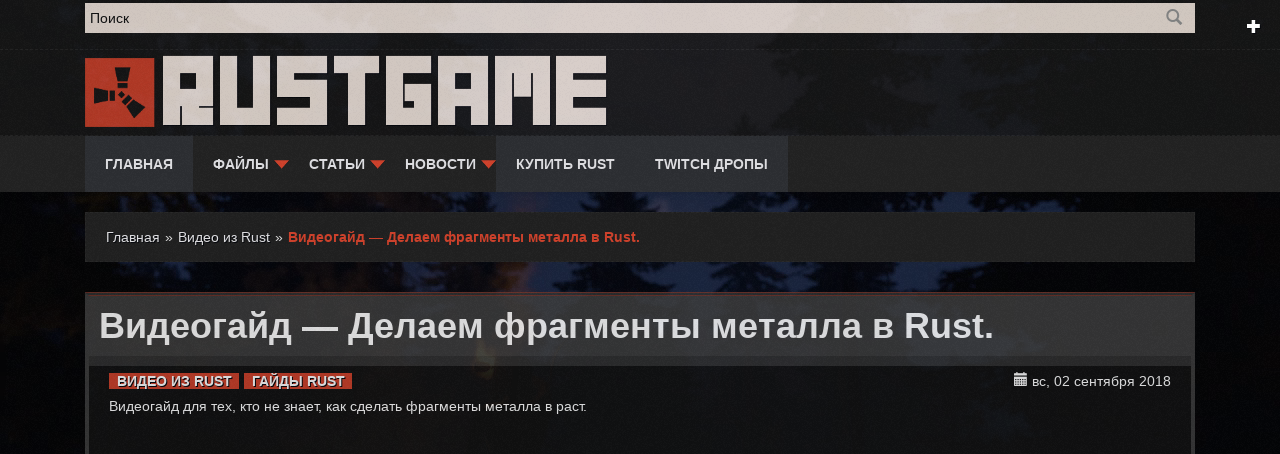

--- FILE ---
content_type: text/html; charset=utf-8
request_url: https://rustgame.ru/videogajd-delaem-fragmenty-metalla-v-rust
body_size: 10776
content:
<!DOCTYPE html>
<html lang="ru" dir="ltr"
  xmlns:content="http://purl.org/rss/1.0/modules/content/"
  xmlns:dc="http://purl.org/dc/terms/"
  xmlns:foaf="http://xmlns.com/foaf/0.1/"
  xmlns:rdfs="http://www.w3.org/2000/01/rdf-schema#"
  xmlns:sioc="http://rdfs.org/sioc/ns#"
  xmlns:sioct="http://rdfs.org/sioc/types#"
  xmlns:skos="http://www.w3.org/2004/02/skos/core#"
  xmlns:xsd="http://www.w3.org/2001/XMLSchema#">
<head profile="http://www.w3.org/1999/xhtml/vocab">
  <title>Видеогайд — Делаем фрагменты металла в Rust. | Rustgame</title>
  <link rel="shortcut icon" href="https://rustgame.ru/favicon.ico" type="image/x-icon" />
  <!--[if IE]><![endif]-->
<link rel="dns-prefetch" href="//fonts.gstatic.com" />
<link rel="preconnect" href="//fonts.gstatic.com" crossorigin="" />
<link rel="dns-prefetch" href="//fonts.googleapis.com" />
<link rel="preconnect" href="//fonts.googleapis.com" />
<link rel="dns-prefetch" href="//code.jquery.com" />
<link rel="preconnect" href="//code.jquery.com" />
<link rel="dns-prefetch" href="//maxcdn.bootstrapcdn.com" />
<link rel="preconnect" href="//maxcdn.bootstrapcdn.com" />
<meta http-equiv="Content-Type" content="text/html; charset=utf-8" />
<meta name="MobileOptimized" content="width" />
<meta name="HandheldFriendly" content="true" />
<meta name="viewport" content="width=device-width, initial-scale=1" />
<meta name="description" content="Видеогайд для тех, кто не знает, как сделать фрагменты металла в раст." />
<link rel="canonical" href="https://rustgame.ru/videogajd-delaem-fragmenty-metalla-v-rust" />
<meta property="og:site_name" content="Rustgame" />
<meta property="og:type" content="article" />
<meta property="og:url" content="https://rustgame.ru/videogajd-delaem-fragmenty-metalla-v-rust" />
<meta property="og:title" content="Видеогайд — Делаем фрагменты металла в Rust." />
<meta property="og:description" content="Видеогайд для тех, кто не знает, как сделать фрагменты металла в раст." />
<meta property="og:updated_time" content="2020-10-10T00:59:53+06:00" />
<meta name="twitter:card" content="summary" />
<meta name="twitter:url" content="https://rustgame.ru/videogajd-delaem-fragmenty-metalla-v-rust" />
<meta name="twitter:title" content="Видеогайд — Делаем фрагменты металла в Rust." />
<meta name="twitter:description" content="Видеогайд для тех, кто не знает, как сделать фрагменты металла в раст." />
<meta property="article:published_time" content="2018-09-02T10:13:19+06:00" />
<meta property="article:modified_time" content="2020-10-10T00:59:53+06:00" />
  <script>
<!--//--><![CDATA[//><!--
for(var fonts=document.cookie.split("advaggf"),i=0;i<fonts.length;i++){var font=fonts[i].split("="),pos=font[0].indexOf("ont_");-1!==pos&&(window.document.documentElement.className+=" "+font[0].substr(4).replace(/[^a-zA-Z0-9\-]/g,""))}if(void 0!==Storage){fonts=JSON.parse(localStorage.getItem("advagg_fonts"));var current_time=(new Date).getTime();for(var key in fonts)fonts[key]>=current_time&&(window.document.documentElement.className+=" "+key.replace(/[^a-zA-Z0-9\-]/g,""))}
//--><!]]>
</script>
<link type="text/css" rel="stylesheet" href="/upload/advagg_css/css__r_0y349uifekT-hZFfbHpdhV3FlCbWZIM08FTMz5ngY__-faojSv4dBcJCZN_PekgabjlIlEnTwZbcP9l-_5LOxg__cWj2tkStsGVbmM48m9akuqkAGYKXKkISakMSLO3nvIE.css" media="all" />
<link type="text/css" rel="stylesheet" href="//maxcdn.bootstrapcdn.com/bootstrap/3.2.0/css/bootstrap.min.css" media="all" />
<link type="text/css" rel="stylesheet" href="/upload/advagg_css/css__arJiBCXWj97WetuQHoTrJwx4B21RYcms5UQRxTVplN8__ERaHiAm9VbzPrPa8zAwuCWVx-0xv9tR36rNYCA5Vui0__cWj2tkStsGVbmM48m9akuqkAGYKXKkISakMSLO3nvIE.css" media="all" />

<!--[if (lt IE 9)]>
<link type="text/css" rel="stylesheet" href="/sites/all/themes/rustgame/css/ie8.css?s6zwlk" media="all" />
<![endif]-->
    <!-- Media Queries support for IE6-8 -->  
  <!--[if lt IE 9]>
    <script src="https://rustgame.ru/sites/all/themes/rustgame/js/respond.min.js"></script>
  <![endif]-->
    
  <!-- HTML5 element support for IE6-8 -->
  <!--[if lt IE 9]>
    <script src="//html5shiv.googlecode.com/svn/trunk/html5.js"></script>
  <![endif]-->
  <script src="//code.jquery.com/jquery-1.12.4.min.js"></script>
<script>
<!--//--><![CDATA[//><!--
window.jQuery || document.write("<script src='/sites/all/modules/jquery_update/replace/jquery/1.12/jquery.min.js'>\x3C/script>")
//--><!]]>
</script>
<script src="/misc/jquery-extend-3.4.0.js?v=1.12.4"></script>
<script src="/misc/jquery-html-prefilter-3.5.0-backport.js?v=1.12.4"></script>
<script src="/misc/jquery.once.js?v=1.2"></script>
<script src="/misc/drupal.js?s6zwlk"></script>
<script src="/sites/all/modules/jquery_update/js/jquery_browser.js?v=0.0.1"></script>
<script src="/sites/all/modules/nice_menus/js/jquery.bgiframe.js?v=2.1"></script>
<script src="/sites/all/modules/nice_menus/js/jquery.hoverIntent.js?v=0.5"></script>
<script src="/sites/all/modules/nice_menus/js/superfish.js?v=1.4.8"></script>
<script src="/sites/all/modules/nice_menus/js/nice_menus.js?v=1.0"></script>
<script src="/misc/form-single-submit.js?v=7.99"></script>
<script src="/misc/form.js?v=7.99"></script>
<script src="/upload/languages/ru_VH2zULLpEjiNWPeEKNLEndbrjrhjmJSk8yHuwDDUxDE.js?s6zwlk"></script>
<script src="/sites/all/libraries/bootstrap/js/bootstrap.min.js?s6zwlk"></script>
<script>
<!--//--><![CDATA[//><!--
/* Font Face Observer v2.3.0 - © Bram Stein. License: BSD-3-Clause */(function(){'use strict';var f,g=[];function l(a){g.push(a);1==g.length&&f()}function m(){for(;g.length;)g[0](),g.shift()}f=function(){setTimeout(m)};function n(a){this.a=p;this.b=void 0;this.f=[];var b=this;try{a(function(a){q(b,a)},function(a){r(b,a)})}catch(c){r(b,c)}}var p=2;function t(a){return new n(function(b,c){c(a)})}function u(a){return new n(function(b){b(a)})}function q(a,b){if(a.a==p){if(b==a)throw new TypeError;var c=!1;try{var d=b&&b.then;if(null!=b&&"object"==typeof b&&"function"==typeof d){d.call(b,function(b){c||q(a,b);c=!0},function(b){c||r(a,b);c=!0});return}}catch(e){c||r(a,e);return}a.a=0;a.b=b;v(a)}}
function r(a,b){if(a.a==p){if(b==a)throw new TypeError;a.a=1;a.b=b;v(a)}}function v(a){l(function(){if(a.a!=p)for(;a.f.length;){var b=a.f.shift(),c=b[0],d=b[1],e=b[2],b=b[3];try{0==a.a?"function"==typeof c?e(c.call(void 0,a.b)):e(a.b):1==a.a&&("function"==typeof d?e(d.call(void 0,a.b)):b(a.b))}catch(h){b(h)}}})}n.prototype.g=function(a){return this.c(void 0,a)};n.prototype.c=function(a,b){var c=this;return new n(function(d,e){c.f.push([a,b,d,e]);v(c)})};
function w(a){return new n(function(b,c){function d(c){return function(d){h[c]=d;e+=1;e==a.length&&b(h)}}var e=0,h=[];0==a.length&&b(h);for(var k=0;k<a.length;k+=1)u(a[k]).c(d(k),c)})}function x(a){return new n(function(b,c){for(var d=0;d<a.length;d+=1)u(a[d]).c(b,c)})};window.Promise||(window.Promise=n,window.Promise.resolve=u,window.Promise.reject=t,window.Promise.race=x,window.Promise.all=w,window.Promise.prototype.then=n.prototype.c,window.Promise.prototype["catch"]=n.prototype.g);}());

(function(){function p(a,c){document.addEventListener?a.addEventListener("scroll",c,!1):a.attachEvent("scroll",c)}function u(a){document.body?a():document.addEventListener?document.addEventListener("DOMContentLoaded",function b(){document.removeEventListener("DOMContentLoaded",b);a()}):document.attachEvent("onreadystatechange",function g(){if("interactive"==document.readyState||"complete"==document.readyState)document.detachEvent("onreadystatechange",g),a()})};function w(a){this.g=document.createElement("div");this.g.setAttribute("aria-hidden","true");this.g.appendChild(document.createTextNode(a));this.h=document.createElement("span");this.i=document.createElement("span");this.m=document.createElement("span");this.j=document.createElement("span");this.l=-1;this.h.style.cssText="max-width:none;display:inline-block;position:absolute;height:100%;width:100%;overflow:scroll;font-size:16px;";this.i.style.cssText="max-width:none;display:inline-block;position:absolute;height:100%;width:100%;overflow:scroll;font-size:16px;";
this.j.style.cssText="max-width:none;display:inline-block;position:absolute;height:100%;width:100%;overflow:scroll;font-size:16px;";this.m.style.cssText="display:inline-block;width:200%;height:200%;font-size:16px;max-width:none;";this.h.appendChild(this.m);this.i.appendChild(this.j);this.g.appendChild(this.h);this.g.appendChild(this.i)}
function x(a,c){a.g.style.cssText="max-width:none;min-width:20px;min-height:20px;display:inline-block;overflow:hidden;position:absolute;width:auto;margin:0;padding:0;top:-999px;white-space:nowrap;font-synthesis:none;font:"+c+";"}function B(a){var c=a.g.offsetWidth,b=c+100;a.j.style.width=b+"px";a.i.scrollLeft=b;a.h.scrollLeft=a.h.scrollWidth+100;return a.l!==c?(a.l=c,!0):!1}function C(a,c){function b(){var e=g;B(e)&&null!==e.g.parentNode&&c(e.l)}var g=a;p(a.h,b);p(a.i,b);B(a)};function D(a,c,b){c=c||{};b=b||window;this.family=a;this.style=c.style||"normal";this.weight=c.weight||"normal";this.stretch=c.stretch||"normal";this.context=b}var E=null,F=null,G=null,H=null;function I(a){null===F&&(M(a)&&/Apple/.test(window.navigator.vendor)?(a=/AppleWebKit\/([0-9]+)(?:\.([0-9]+))(?:\.([0-9]+))/.exec(window.navigator.userAgent),F=!!a&&603>parseInt(a[1],10)):F=!1);return F}function M(a){null===H&&(H=!!a.document.fonts);return H}
function N(a,c){var b=a.style,g=a.weight;if(null===G){var e=document.createElement("div");try{e.style.font="condensed 100px sans-serif"}catch(q){}G=""!==e.style.font}return[b,g,G?a.stretch:"","100px",c].join(" ")}
D.prototype.load=function(a,c){var b=this,g=a||"BESbswy",e=0,q=c||3E3,J=(new Date).getTime();return new Promise(function(K,L){if(M(b.context)&&!I(b.context)){var O=new Promise(function(r,t){function h(){(new Date).getTime()-J>=q?t(Error(""+q+"ms timeout exceeded")):b.context.document.fonts.load(N(b,'"'+b.family+'"'),g).then(function(n){1<=n.length?r():setTimeout(h,25)},t)}h()}),P=new Promise(function(r,t){e=setTimeout(function(){t(Error(""+q+"ms timeout exceeded"))},q)});Promise.race([P,O]).then(function(){clearTimeout(e);
K(b)},L)}else u(function(){function r(){var d;if(d=-1!=k&&-1!=l||-1!=k&&-1!=m||-1!=l&&-1!=m)(d=k!=l&&k!=m&&l!=m)||(null===E&&(d=/AppleWebKit\/([0-9]+)(?:\.([0-9]+))/.exec(window.navigator.userAgent),E=!!d&&(536>parseInt(d[1],10)||536===parseInt(d[1],10)&&11>=parseInt(d[2],10))),d=E&&(k==y&&l==y&&m==y||k==z&&l==z&&m==z||k==A&&l==A&&m==A)),d=!d;d&&(null!==f.parentNode&&f.parentNode.removeChild(f),clearTimeout(e),K(b))}function t(){if((new Date).getTime()-J>=q)null!==f.parentNode&&f.parentNode.removeChild(f),
L(Error(""+q+"ms timeout exceeded"));else{var d=b.context.document.hidden;if(!0===d||void 0===d)k=h.g.offsetWidth,l=n.g.offsetWidth,m=v.g.offsetWidth,r();e=setTimeout(t,50)}}var h=new w(g),n=new w(g),v=new w(g),k=-1,l=-1,m=-1,y=-1,z=-1,A=-1,f=document.createElement("div");f.dir="ltr";x(h,N(b,"sans-serif"));x(n,N(b,"serif"));x(v,N(b,"monospace"));f.appendChild(h.g);f.appendChild(n.g);f.appendChild(v.g);b.context.document.body.appendChild(f);y=h.g.offsetWidth;z=n.g.offsetWidth;A=v.g.offsetWidth;t();
C(h,function(d){k=d;r()});x(h,N(b,'"'+b.family+'",sans-serif'));C(n,function(d){l=d;r()});x(n,N(b,'"'+b.family+'",serif'));C(v,function(d){m=d;r()});x(v,N(b,'"'+b.family+'",monospace'))})})};"object"===typeof module?module.exports=D:(window.FontFaceObserver=D,window.FontFaceObserver.prototype.load=D.prototype.load);}());

//--><!]]>
</script>
<script defer="defer" async="async" src="/sites/all/modules/advagg/advagg_font/advagg_font.js?s6zwlk"></script>
<script src="/misc/textarea.js?v=7.99"></script>
<script src="/modules/filter/filter.js?s6zwlk"></script>
<script src="//maxcdn.bootstrapcdn.com/bootstrap/3.2.0/js/bootstrap.min.js"></script>
<script>
<!--//--><![CDATA[//><!--
jQuery(document).ready(function($){$(window).scroll(function(){if($(this).scrollTop()!=0){$("#toTop").fadeIn()}else $("#toTop").fadeOut()});$("#toTop").click(function(){$("body,html").animate({scrollTop:0},800)})});
//--><!]]>
</script>
<script src="/sites/all/themes/rustgame/fancybox/jquery.fancybox.min.js?s6zwlk"></script>
<script>
<!--//--><![CDATA[//><!--
jQuery.extend(Drupal.settings, {"basePath":"\/","pathPrefix":"","setHasJsCookie":0,"ajaxPageState":{"theme":"rustgame","theme_token":"YVobd_udzvtJbHtqjQpY_S8yuWkt7U0uR7n79MgGnSM","css":{"modules\/system\/system.base.css":1,"modules\/system\/system.menus.css":1,"modules\/system\/system.messages.css":1,"modules\/system\/system.theme.css":1,"modules\/aggregator\/aggregator.css":1,"modules\/comment\/comment.css":1,"modules\/field\/theme\/field.css":1,"modules\/node\/node.css":1,"modules\/search\/search.css":1,"modules\/user\/user.css":1,"sites\/all\/modules\/views\/css\/views.css":1,"sites\/all\/libraries\/bootstrap\/css\/bootstrap.min.css":1,"sites\/all\/libraries\/bootstrap\/css\/bootstrap-theme.min.css":1,"sites\/all\/modules\/ctools\/css\/ctools.css":1,"sites\/all\/modules\/nice_menus\/css\/nice_menus.css":1,"sites\/all\/modules\/nice_menus\/css\/nice_menus_default.css":1,"sites\/all\/modules\/path_breadcrumbs\/css\/path_breadcrumbs.css":1,"modules\/filter\/filter.css":1,"\/\/maxcdn.bootstrapcdn.com\/bootstrap\/3.2.0\/css\/bootstrap.min.css":1,"sites\/all\/themes\/rustgame\/css\/style.css":1,"sites\/all\/themes\/rustgame\/css\/local.css":1,"sites\/all\/themes\/rustgame\/fancybox\/jquery.fancybox.min.css":1,"sites\/all\/themes\/rustgame\/css\/ie8.css":1},"js":{"\/\/code.jquery.com\/jquery-1.12.4.min.js":1,"misc\/jquery-extend-3.4.0.js":1,"misc\/jquery-html-prefilter-3.5.0-backport.js":1,"misc\/jquery.once.js":1,"misc\/drupal.js":1,"sites\/all\/modules\/jquery_update\/js\/jquery_browser.js":1,"sites\/all\/modules\/nice_menus\/js\/jquery.bgiframe.js":1,"sites\/all\/modules\/nice_menus\/js\/jquery.hoverIntent.js":1,"sites\/all\/modules\/nice_menus\/js\/superfish.js":1,"sites\/all\/modules\/nice_menus\/js\/nice_menus.js":1,"misc\/form-single-submit.js":1,"misc\/form.js":1,"public:\/\/languages\/ru_VH2zULLpEjiNWPeEKNLEndbrjrhjmJSk8yHuwDDUxDE.js":1,"sites\/all\/libraries\/bootstrap\/js\/bootstrap.min.js":1,"sites\/all\/modules\/advagg\/advagg_font\/advagg_font.js":1,"misc\/textarea.js":1,"modules\/filter\/filter.js":1,"\/\/maxcdn.bootstrapcdn.com\/bootstrap\/3.2.0\/js\/bootstrap.min.js":1,"sites\/all\/themes\/rustgame\/fancybox\/jquery.fancybox.min.js":1}},"nice_menus_options":{"delay":"0","speed":"fast"},"advagg_font":{"open-sans":"Open Sans"},"advagg_font_storage":1,"advagg_font_cookie":1,"advagg_font_no_fout":0,"urlIsAjaxTrusted":{"\/videogajd-delaem-fragmenty-metalla-v-rust?destination=node\/210":true,"\/videogajd-delaem-fragmenty-metalla-v-rust":true,"\/comment\/reply\/210":true}});
//--><!]]>
</script>
</head>
<body class="html not-front not-logged-in no-sidebars page-node page-node- page-node-210 node-type-page i18n-ru" >
<script type="text/javascript" >
   (function(m,e,t,r,i,k,a){m[i]=m[i]||function(){(m[i].a=m[i].a||[]).push(arguments)};
   m[i].l=1*new Date();k=e.createElement(t),a=e.getElementsByTagName(t)[0],k.async=1,k.src=r,a.parentNode.insertBefore(k,a)})
   (window, document, "script", "https://mc.yandex.ru/metrika/tag.js", "ym");

   ym(67892371, "init", {
        clickmap:true,
        trackLinks:true,
        accurateTrackBounce:true
   });
</script>
  <div id="wrapper">
        <!-- #pre-header -->
<div id="pre-header" class="clearfix">
    <div class="container">
        <!-- #pre-header-inside -->
        <div id="pre-header-inside" class="clearfix">
            <div class="row">
                <div class="col-md-4">
                                    </div>
                
                <div class="col-md-4">
                                        <div class="pre-header-area">
                      <div class="region region-pre-header-second">
    <div id="block-user-login" class="block block-user clearfix">

    <h2>Вход на сайт</h2>
  
  <div class="content">
    <form action="/videogajd-delaem-fragmenty-metalla-v-rust?destination=node/210" method="post" id="user-login-form" accept-charset="UTF-8"><div><div class="form-item form-type-textfield form-item-name">
  <label for="edit-name--2">Имя пользователя <span class="form-required" title="Это поле обязательно для заполнения.">*</span></label>
 <input type="text" id="edit-name--2" name="name" value="" size="15" maxlength="60" class="form-text required" />
</div>
<div class="form-item form-type-password form-item-pass">
  <label for="edit-pass">Пароль <span class="form-required" title="Это поле обязательно для заполнения.">*</span></label>
 <input type="password" id="edit-pass" name="pass" size="15" maxlength="128" class="form-text required" />
</div>
<div class="item-list"><ul><li class="first"><a href="/user/register" title="Создать новую учётную запись пользователя.">Регистрация</a></li>
<li class="last"><a href="/user/password" title="Запросить новый пароль по e-mail.">Забыли пароль?</a></li>
</ul></div><input type="hidden" name="form_build_id" value="form-6Kq6VzDYLh-s86Icf7cHx74aFsfEayoq59PGSV0M0-I" />
<input type="hidden" name="form_id" value="user_login_block" />
<div class="form-actions form-wrapper" id="edit-actions--2"><input type="submit" id="edit-submit--2" name="op" value="Войти" class="form-submit" /></div></div></form>  </div>
</div>
  </div>
                    </div>
                                    </div>

                <div class="col-md-4">
                                    </div>
            </div>
        </div>
        <!-- EOF: #pre-header-inside -->
    </div>
    <div class="toggle-control"><a href="javascript:showPreHeader()"><span class="glyphicon glyphicon-plus"></span></a></div>
</div>
<!-- EOF: #pre-header -->    

<!-- #header-top -->
<div id="header-top" class="clearfix">
    <div class="container">
        <!-- #header-top-inside -->
        <div id="header-top-inside" class="clearfix">
            <div class="row">
            
                        <div class="col-md-12">
                <!-- #header-top-left -->
                <div id="header-top-left" class="clearfix">
                      <div class="region region-header-top-left">
    <div id="block-search-form" class="block block-search clearfix">

    
  <div class="content">
    <form action="/videogajd-delaem-fragmenty-metalla-v-rust" method="post" id="search-block-form" accept-charset="UTF-8"><div><div class="container-inline">
      <h2 class="element-invisible">Форма поиска</h2>
    <div class="form-item form-type-textfield form-item-search-block-form">
 <input onblur="if (this.value == &#039;&#039;) {this.value = &#039;Поиск&#039;;}" onfocus="if (this.value == &#039;Поиск&#039;) {this.value = &#039;&#039;;}" type="text" id="edit-search-block-form--2" name="search_block_form" value="Поиск" size="15" maxlength="128" class="form-text" />
</div>
<div class="form-actions form-wrapper" id="edit-actions--3"><input value="" type="submit" id="edit-submit--3" name="op" class="form-submit" /></div><input type="hidden" name="form_build_id" value="form-PocHij7CgtfDKFYRcQgTnEpZzW2dfz-imS_oznHgTOs" />
<input type="hidden" name="form_id" value="search_block_form" />
</div>
</div></form>  </div>
</div>
  </div>
                </div>
                <!-- EOF:#header-top-left -->
            </div>
                        
                        
            </div>
        </div>
        <!-- EOF: #header-top-inside -->
    </div>
</div>
<!-- EOF: #header-top -->    

<!-- header -->
<header id="header" role="banner" class="clearfix">
    <div class="container">
        <!-- #header-inside -->
        <div id="header-inside" class="clearfix">
            <div class="row">
                <div class="col-md-12">
                                <div id="logo">
                    <a href="/" title="Главная" rel="home"> <img src="https://rustgame.ru/upload/logo.png" alt="Главная" /> </a>
                </div>
                                                <div id="site-name">
                    <a href="/" title="Главная">Rustgame</a>
                </div>
                               
                             
                                </div>
            </div>
        </div>
        <!-- EOF: #header-inside -->
    </div>
</header>
<!-- EOF: #header --> 

<!-- #main-navigation --> 
<div id="main-navigation" class="clearfix">
    <div class="container">

        <!-- #main-navigation-inside -->
        <div id="main-navigation-inside" class="clearfix">
            <div class="row">
                <div class="col-md-12">
                    <nav role="navigation">
                                                  <div class="region region-navigation">
    <div id="block-nice-menus-1" class="block block-nice-menus clearfix">

    
  <div class="content">
    <ul class="nice-menu nice-menu-down nice-menu-main-menu" id="nice-menu-1"><li class="menu-238 menu-path-front first odd "><a href="/">Главная</a></li>
<li class="menu-1018 menuparent  menu-path-taxonomy-term-20  even "><a href="/files" title="Файлы">Файлы</a><ul><li class="menu-1019 menu-path-taxonomy-term-31 first odd "><a href="/files/config" title="Конфиги">Конфиги</a></li>
<li class="menu-1020 menu-path-taxonomy-term-32  even "><a href="/files/programms" title="Программы">Программы</a></li>
<li class="menu-1021 menu-path-taxonomy-term-34  odd "><a href="/files/cheats" title="Читы Rust">Читы Rust</a></li>
<li class="menu-1022 menu-path-taxonomy-term-35  even last"><a href="/files/macros" title="Макросы">Макросы</a></li>
</ul></li>
<li class="menu-1023 menuparent  menu-path-taxonomy-term-19  odd "><a href="/article" title="Статьи">Статьи</a><ul><li class="menu-1024 menuparent  menu-path-taxonomy-term-23 first odd "><a href="/gaydy-rust" title="Гайды Rust">Гайды Rust</a><ul><li class="menu-1025 menu-path-taxonomy-term-25 first odd "><a href="/stroitelstvo" title="Строительство">Строительство</a></li>
<li class="menu-1026 menu-path-taxonomy-term-21  even "><a href="/craft-i-predmety" title="Craft и предметы">Craft и предметы</a></li>
<li class="menu-1027 menuparent  menu-path-taxonomy-term-42  odd last"><a href="/servera-rust" title="Сервера Rust">Сервера Rust</a><ul><li class="menu-1028 menu-path-taxonomy-term-41 first odd "><a href="/administrirovanie-serverov" title="Администрирование серверов">Администрирование серверов</a></li>
<li class="menu-1029 menu-path-taxonomy-term-40  even "><a href="/mody-rust" title="Моды Rust">Моды Rust</a></li>
<li class="menu-1030 menuparent  menu-path-taxonomy-term-27  odd last"><a href="/article/server/plugins" title="Плагины">Плагины</a><ul><li class="menu-1031 menu-path-taxonomy-term-26 first odd "><a href="/article/server/plugins/oxid" title="Oxid">Oxid</a></li>
<li class="menu-1032 menu-path-taxonomy-term-46  even last"><a href="/article/server/plugins/magma" title="Magma">Magma</a></li>
</ul></li>
</ul></li>
</ul></li>
<li class="menu-1033 menuparent  menu-path-taxonomy-term-24  even "><a href="/spravochnik-rust" title="Справочник Rust">Справочник Rust</a><ul><li class="menu-1054 menu-path-taxonomy-term-58 first odd "><a href="/medicine" title="Медицина">Медицина</a></li>
<li class="menu-1052 menu-path-taxonomy-term-56  even "><a href="/armor-and-clothing" title="Броня и одежда">Броня и одежда</a></li>
<li class="menu-1050 menu-path-taxonomy-term-55  odd "><a href="/tools" title="Инструменты">Инструменты</a></li>
<li class="menu-1034 menu-path-taxonomy-term-44  even "><a href="/vzryvnoe-vooruzhenie" title="Взрывное вооружение">Взрывное вооружение</a></li>
<li class="menu-1035 menu-path-taxonomy-term-43  odd "><a href="/boepripasy" title="Боеприпасы">Боеприпасы</a></li>
<li class="menu-1053 menu-path-taxonomy-term-57  even "><a href="/items" title="Предметы">Предметы</a></li>
<li class="menu-1049 menu-path-taxonomy-term-54  odd "><a href="/monumenty" title="Монументы">Монументы</a></li>
<li class="menu-1055 menu-path-taxonomy-term-59  even last"><a href="/other" title="Прочее">Прочее</a></li>
</ul></li>
<li class="menu-1036 menu-path-taxonomy-term-22  odd "><a href="/featured" title="Featured">Featured</a></li>
<li class="menu-1037 menu-path-taxonomy-term-38  even "><a href="/drugie-igry" title="Другие игры">Другие игры</a></li>
<li class="menu-1038 menu-path-taxonomy-term-36  odd last"><a href="/video-iz-rust" title="Видео из Rust">Видео из Rust</a></li>
</ul></li>
<li class="menu-1039 menuparent  menu-path-taxonomy-term-18  even "><a href="/news" title="Новости">Новости</a><ul><li class="menu-1040 menu-path-taxonomy-term-47 first odd "><a href="/news/community-update" title="Community Update">Обновления (Community Update)</a></li>
<li class="menu-1041 menu-path-taxonomy-term-45  even "><a href="/news/devblog" title="DevBlog">Дневник разработчиков (DevBlog)</a></li>
<li class="menu-1042 menu-path-taxonomy-term-39  odd last"><a href="/news/novosti-portala" title="Новости портала">Новости портала</a></li>
</ul></li>
<li class="menu-1424 menu-path-sstoresteampoweredcom-agecheck-app-252490-  odd "><a href="https://store.steampowered.com/agecheck/app/252490/" title="">Купить RUST</a></li>
<li class="menu-1425 menu-path-stwitchfacepunchcom-drops  even last"><a href="https://twitch.facepunch.com/#drops" title="">Twitch Дропы</a></li>
</ul>
  </div>
</div>
  </div>
                                            </nav>
                </div>
            </div>
        </div>
        <!-- EOF: #main-navigation-inside -->
    </div>
</div>
<!-- EOF: #main-navigation -->

<!-- #video -->
<div id="v_background_div" class="v_background_overlay">
    <video loading="lazy" preload="auto" id="v_background" width="100%" height="auto" muted="" autoplay="" loop="loop"><source src="sites/all/themes/rustgame/images/background-video/rust_bgvideo_website_003_noaudio.mp4"></video>
</div>
<!-- EOF: #video -->
<!-- #page -->
<div id="page" class="clearfix">
        
    <!-- #main-content -->
    <div id="main-content">
        <div class="container">       
                        <!-- EOF: #messages-console -->            
            <div class="row">
                                <section class="col-md-12">                            
                    <!-- #main -->
                    <div id="main" class="clearfix">                   
                         
                        <!-- #breadcrumb -->
                        <div id="breadcrumb" class="clearfix">
                            <!-- #breadcrumb-inside -->
                            <div id="breadcrumb-inside" class="clearfix">
                            <h2 class="element-invisible">Вы здесь</h2><div class="breadcrumb"><div class="inline odd first" itemscope itemtype="http://data-vocabulary.org/Breadcrumb"><a href="https://rustgame.ru/" itemprop="url"><span itemprop="title">Главная</span></a></div> <span class="delimiter">»</span> <div class="inline even" itemscope itemtype="http://data-vocabulary.org/Breadcrumb"><a href="https://rustgame.ru/video-iz-rust" itemprop="url"><span itemprop="title">Видео из Rust</span></a></div> <span class="delimiter">»</span> <div class="inline odd last" itemscope itemtype="http://data-vocabulary.org/Breadcrumb"><span itemprop="title">Видеогайд — Делаем фрагменты металла в Rust.</span></div></div>                            </div>
                            <!-- EOF: #breadcrumb-inside -->
                        </div>
                        <!-- EOF: #breadcrumb -->
                                                <!-- EOF:#content-wrapper -->
                        <div id="content-wrapper">
                                                        <!-- #action links -->
                                                        <!-- EOF: #action links -->
                                                                <!-- #tabs -->
                                <div class="tabs">
                                                                </div>
                                <!-- EOF: #tabs -->
                                                              <div class="region region-content">
    <div id="block-system-main" class="block block-system clearfix">

    
  <div class="content">
    <article id="node-210" class="node node-page clearfix" about="/videogajd-delaem-fragmenty-metalla-v-rust" typeof="foaf:Document">
    <header>
                <h1 title="Видеогайд — Делаем фрагменты металла в Rust.">Видеогайд — Делаем фрагменты металла в Rust.</h1>
        <span property="dc:title" content="Видеогайд — Делаем фрагменты металла в Rust." class="rdf-meta element-hidden"></span><span property="sioc:num_replies" content="0" datatype="xsd:integer" class="rdf-meta element-hidden"></span>      </header>
    <div class="col-md-12 article-info">
    <div class="col-md-9 field_taxonomy_list">
      <div class="field field-name-field-taxonomy field-type-taxonomy-term-reference field-label-hidden"><div class="field-items"><div class="field-item even"><a href="/video-iz-rust" typeof="skos:Concept" property="rdfs:label skos:prefLabel" datatype="">Видео из Rust</a></div><div class="field-item odd"><a href="/gaydy-rust" typeof="skos:Concept" property="rdfs:label skos:prefLabel" datatype="">Гайды Rust</a></div></div></div>    </div>
          <div class="col-md-3 submitted">
        <span class="glyphicon glyphicon-calendar"></span> 
        вс, 02 сентября 2018      </div>
      </div>

  <div class="content">
    <div class="field field-name-body field-type-text-with-summary field-label-hidden"><div class="field-items"><div class="field-item even" property="content:encoded"><p>Видеогайд для тех, кто не знает, как сделать фрагменты металла в раст.</p>
<p><iframe width="1000" height="563" src="https://www.youtube.com/embed/j_FDDT-21qY?feature=oembed" frameborder="0" allow="autoplay; encrypted-media" allowfullscreen=""></iframe></p></div></div></div>  </div>
        <footer class="col-md-12">
    <a name="related_nodes"></a>
    <div class="field field-name-field-source field-type-link-field field-label-above"><div class="field-label">Ссылка на источник:&nbsp;</div><div class="field-items"><div class="field-item even"><a href="https://rust-1.ru/videogajd-delaem-fragmenty-metalla-v-rust/" rel="nofollow noreferrer noopener" title="ссылка на источник">rust-1.ru</a></div></div></div><div id="block-views-related-nodes-block" class="block block-views clearfix">

    
  <div class="content">
    <div class="view view-related-nodes view-id-related_nodes view-display-id-block view-dom-id-4acd9007500e919c562d7588ed07c59a">
        
  
  
      <div class="view-content">
      <fieldset>
<h2>Похожие материалы</h2>
<div class="item-list">    <ul>          <li class="views-row views-row-1 views-row-odd views-row-first">  
  <div class="views-field views-field-title">        <span class="field-content"><a href="/videogajd-delaem-c4-v-rust">Видеогайд. Делаем C4 в Rust</a></span>  </div></li>
          <li class="views-row views-row-2 views-row-even">  
  <div class="views-field views-field-title">        <span class="field-content"><a href="/kak-sdelat-kartu-delaem-kartu-v-rust-videogajd">Как сделать карту. Делаем карту в Rust. Видеогайд</a></span>  </div></li>
          <li class="views-row views-row-3 views-row-odd">  
  <div class="views-field views-field-title">        <span class="field-content"><a href="/videogajd-vklyuchaem-russkij-yazyk-v-rust">Видеогайд — Включаем русский язык в Rust</a></span>  </div></li>
          <li class="views-row views-row-4 views-row-even">  
  <div class="views-field views-field-title">        <span class="field-content"><a href="/videogajd-kak-stroit-steny-v-rust">Видеогайд — Как строить стены в Rust</a></span>  </div></li>
          <li class="views-row views-row-5 views-row-odd">  
  <div class="views-field views-field-title">        <span class="field-content"><a href="/videogajd-kak-sdelat-kamennuyu-stenu-v-rust">Видеогайд — Как сделать каменную стену в Rust</a></span>  </div></li>
          <li class="views-row views-row-6 views-row-even">  
  <div class="views-field views-field-title">        <span class="field-content"><a href="/videogajd-kak-sdelat-vajp-v-rust">Видеогайд — Как сделать вайп в Rust</a></span>  </div></li>
          <li class="views-row views-row-7 views-row-odd">  
  <div class="views-field views-field-title">        <span class="field-content"><a href="/videogajd-poluchaem-adminku-na-servere-v-rust">Видеогайд — Получаем админку на сервере в Rust</a></span>  </div></li>
          <li class="views-row views-row-8 views-row-even">  
  <div class="views-field views-field-title">        <span class="field-content"><a href="/videogajd-kak-sdelat-grafiku-na-minimum">Видеогайд — Как сделать графику на минимум</a></span>  </div></li>
          <li class="views-row views-row-9 views-row-odd">  
  <div class="views-field views-field-title">        <span class="field-content"><a href="/videogajd-kak-sdelat-metall-vysokogo-kachestva">Видеогайд — Как сделать металл высокого качества</a></span>  </div></li>
          <li class="views-row views-row-10 views-row-even views-row-last">  
  <div class="views-field views-field-title">        <span class="field-content"><a href="/luchshie-doma-v-rust">Лучшие дома в Rust</a></span>  </div></li>
      </ul></div></fieldset>
    </div>
  
  
  
  
  
  
</div>  </div>
</div>
    </footer>
     
  <section id="comments" class="comment-wrapper">
          <h2 class="title comment-form">Добавить комментарий</h2>
    <form class="comment-form" action="/comment/reply/210" method="post" id="comment-form" accept-charset="UTF-8"><div><div class="form-item form-type-textfield form-item-name">
  <label for="edit-name">Ваше имя </label>
 <input type="text" id="edit-name" name="name" value="" size="30" maxlength="60" class="form-text" />
</div>
<div class="form-item form-type-textfield form-item-subject">
  <label for="edit-subject">Тема </label>
 <input type="text" id="edit-subject" name="subject" value="" size="60" maxlength="64" class="form-text" />
</div>
<div class="field-type-text-long field-name-comment-body field-widget-text-textarea form-wrapper" id="edit-comment-body"><div id="comment-body-add-more-wrapper"><div class="text-format-wrapper"><div class="form-item form-type-textarea form-item-comment-body-und-0-value">
  <label for="edit-comment-body-und-0-value">Сообщение <span class="form-required" title="Это поле обязательно для заполнения.">*</span></label>
 <div class="form-textarea-wrapper resizable"><textarea class="text-full form-textarea required" id="edit-comment-body-und-0-value" name="comment_body[und][0][value]" cols="60" rows="5"></textarea></div>
</div>
<fieldset class="filter-wrapper form-wrapper" id="edit-comment-body-und-0-format"><div class="fieldset-wrapper"><div class="filter-help form-wrapper" id="edit-comment-body-und-0-format-help"><p><a href="/filter/tips" target="_blank">Более подробная информация о текстовых форматах</a></p></div><div class="form-item form-type-select form-item-comment-body-und-0-format">
  <label for="edit-comment-body-und-0-format--2">Текстовый формат </label>
 <select class="filter-list form-select" id="edit-comment-body-und-0-format--2" name="comment_body[und][0][format]"><option value="filtered_html" selected="selected">Filtered HTML</option><option value="plain_text">Plain text</option></select>
</div>
<div class="filter-guidelines form-wrapper" id="edit-comment-body-und-0-format-guidelines"><div class="filter-guidelines-item filter-guidelines-filtered_html"><h3>Filtered HTML</h3><ul class="tips"><li>Допустимые HTML-теги: &lt;em&gt; &lt;strong&gt; &lt;blockquote&gt; &lt;code&gt; &lt;ul&gt; &lt;ol&gt; &lt;li&gt; &lt;dl&gt; &lt;dt&gt; &lt;dd&gt; &lt;span&gt;</li><li>Строки и абзацы переносятся автоматически.</li></ul></div><div class="filter-guidelines-item filter-guidelines-plain_text"><h3>Plain text</h3><ul class="tips"><li>HTML-теги не обрабатываются и показываются как обычный текст</li><li>Адреса страниц и электронной почты автоматически преобразуются в ссылки.</li><li>Строки и абзацы переносятся автоматически.</li></ul></div></div></div></fieldset>
</div>
</div></div><input type="hidden" name="form_build_id" value="form-vhb_hM_6Bk3fIJBAA5XKCzdQosJVjkuVWFyumllYSJQ" />
<input type="hidden" name="form_id" value="comment_node_page_form" />
<div class="form-actions form-wrapper" id="edit-actions"><input type="submit" id="edit-submit" name="op" value="Сохранить" class="form-submit" /><input type="submit" id="edit-preview" name="op" value="Предпросмотр" class="form-submit" /></div></div></form>  </section></article>  </div>
</div>
  </div>
                        </div>
                        <!-- EOF:#content-wrapper -->

                    </div>
                    <!-- EOF:#main -->
                    	                </section>

                        
            </div>

        </div>
    </div>
    <!-- EOF:#main-content -->

    
</div>
<!-- EOF:#page -->

<!-- #footer -->
<footer id="footer" class="clearfix">
    <div class="container">
    
        <!-- #footer-inside -->
        <div id="footer-inside" class="clearfix">
            <div class="row">
                <div class="col-md-3">
                                    </div>
                
                <div class="col-md-3">
                                    </div>

                <div class="col-md-3">
                                    </div>

                <div class="col-md-3">
                                        <div class="footer-area">
                      <div class="region region-footer-fourth">
    <div id="block-user-online" class="block block-user clearfix">

    <h2>Сейчас на сайте</h2>
  
  <div class="content">
    <p>Пользователей онлайн: 0.</p>  </div>
</div>
  </div>
                    </div>
                                    </div>
            </div>
        </div>
        <!-- EOF: #footer-inside -->
    
    </div>
    <div id="subfooter" class="clearfix">
    <div class="container">
        <!-- #subfooter-inside -->
        <div id="subfooter-inside" class="clearfix">
            <div class="row">
                <div class="col-md-12">
                    <!-- #subfooter-left -->
                    <div class="subfooter-area">
                                                            </div>
                    <!-- EOF: #subfooter-left -->
                </div>
            </div>
        </div>
        <!-- EOF: #subfooter-inside -->
    </div>
</div>
<!-- EOF:#subfooter -->
</footer> 
<!-- EOF #footer -->
<div id="toTop"><span class="glyphicon glyphicon-chevron-up"></span></div>
    <script>
<!--//--><![CDATA[//><!--

	function hidePreHeader(){
	jQuery(".toggle-control").html("<a href=\"javascript:showPreHeader()\"><span class=\"glyphicon glyphicon-plus\"></span></a>");
	jQuery("#pre-header-inside").slideUp("fast");
	}

	function showPreHeader() {
	jQuery(".toggle-control").html("<a href=\"javascript:hidePreHeader()\"><span class=\"glyphicon glyphicon-minus\"></span></a>");
	jQuery("#pre-header-inside").slideDown("fast");
	}
	
//--><!]]>
</script>
  </div>
  <noscript><div><img src="https://mc.yandex.ru/watch/67892371" style="position:absolute; left:-9999px;" alt="" /></div></noscript>
</body>
</html>

--- FILE ---
content_type: text/css
request_url: https://rustgame.ru/upload/advagg_css/css__arJiBCXWj97WetuQHoTrJwx4B21RYcms5UQRxTVplN8__ERaHiAm9VbzPrPa8zAwuCWVx-0xv9tR36rNYCA5Vui0__cWj2tkStsGVbmM48m9akuqkAGYKXKkISakMSLO3nvIE.css
body_size: 8974
content:
@import url(https://fonts.googleapis.com/css?family=Open+Sans:300italic,400italic,600italic,700italic,400,600,700,300&subset=latin,greek&display:swap);@font-face{font-family:'Rust';src:url(/sites/all/themes/rustgame/fonts/Rust.ttf);font-display:swap}@media (max-width:991px){.form-text,.form-textarea,.block-superfish select,.block-search .form-submit{background-image:none}}#header-top,header#header,body,footer#footer{background-color:#181818 !important}#main-navigation,#bottom-content,.region-sidebar-second,.region-sidebar-first{background-color:#222 !important}#wrapper:before{background-image:url(/sites/all/themes/rustgame/images/local/zerno.png);content:" ";position:absolute;left:0;right:0;top:0;bottom:0;z-index:500;pointer-events:none;opacity:.6}ul.inline li{padding:0}.texts-list ol li{position:relative}.texts-list ol li:after{content:'';border-top:1px dotted #666}.texts-list{background:#4e4e4e4e}#block-user-login,#block-poll-recent{background:#202020;color:#948c87}.region-sidebar-second,.region-sidebar-first{border:1px dashed #272727;padding:25px 10px;-webkit-border-radius:0px;-moz-border-radius:0px;border-radius:0}html{background-color:#131414;text-rendering:optimizeLegibility;-webkit-font-smoothing:antialiased}.node header{background-color:rgba(74,74,74,.5);-webkit-transition:all .5s ease;-o-transition:all .5s ease;transition:all .5s ease}.node header:hover{background-color:rgb(195 236 113/7%)}.node header h2,.node header h1{padding:1rem;color:#fff;font-weight:900;line-height:1.125;word-break:break-word;margin:0 0 10px}h1.term{margin:0 0 10px 10px;color:#fff}.node header .submitted{color:#f6eae1;font-weight:400;line-height:1.25;margin-top:-1.25rem;word-break:break-word;padding-left:1rem}.node header a{text-decoration:none !important}.content article,.content-wrapper{border:4px solid rgba(74,74,74,.5) !important;border-bottom:4px double rgba(174,55,37,.5) !important;border-top:4px double rgba(174,55,37,.5) !important;margin-bottom:1rem !important;padding-bottom:.5rem !important;border-radius:0 !important;background-color:rgba(74,74,74,.5) !important;color:#fff}article dl{display:inline-flex;margin:0 !important;padding:10px !important}article dl img{height:auto;max-width:320px}.node-teaser img{height:auto;width:100%}::selection{background:#cd412b;color:#fff}::-moz-selection{background:#cd412b;color:#fff}a h2:hover{color:#cd412b !important}article .content,#content-wrapper{background-color:#131414 !important}.views-row article:hover{border-color:#591f16 !important;opacity:1 !important}#content-wrapper article .field-name-field-source{display:inline-flex;padding:5px}#content-wrapper article .field_taxonomy_list .field-items .field-item{display:inline-block}iframe{max-width:100%}#content-wrapper article .field-name-field-taxonomy{text-align:start}#content-wrapper article .submitted{text-align:end}#content-wrapper article .article-info{padding:5px}#content-wrapper article .field-type-taxonomy-term-reference a{background-color:#cd412b;color:#fff;text-transform:uppercase;font-weight:700;white-space:nowrap;padding:0 .75rem;margin:.25rem 0}#content-wrapper article footer{background-color:#131414 !important}p{margin:0 0 25px;padding:0}a{-webkit-transition:all .3s ease-in-out;-moz-transition:all .3s ease-in-out;-ms-transition:all .3s ease-in-out;-o-transition:all .3s ease-in-out;transition:all .3s ease-in-out}a:hover{text-decoration:underline}a:focus{outline:none;text-decoration:none}a:hover,a:focus{color:#b03926}a{color:#dddde0;text-decoration:none;text-shadow:1px 1px #07090e}blockquote{margin:40px 40px 24px;border-left:none;padding:0;position:relative;color:#999}blockquote p{font-size:14px;line-height:160%;font-weight:400}blockquote:before,blockquote:after{content:"\201C";display:block;font-size:30px;top:5px;position:absolute}blockquote:before{left:-20px}blockquote:after{right:-20px}img{display:block;height:auto;max-width:100%}.node-readmore a{font-weight:700;text-transform:uppercase;background-color:#cd412b;border-color:rgba(0,0,0,0);color:#fff !important;padding:1.5rem;text-decoration:none}.node-readmore a:hover{background-color:#c23e29;border-color:rgba(0,0,0,0);color:#fff}#pre-header{color:#aaa}h1,h2,h3,h4,h5,h6{font-weight:700;line-height:120%;padding:0;margin:20px 0 10px;font-family:sans-serif}
.open-sans h1,.open-sans h2,.open-sans h3,.open-sans h4,.open-sans h5,.open-sans h6{font-family:'Open Sans',sans-serif}h1 a,h2 a,h3 a,h4 a,h5 a,h6 a{color:#fff}h1{font-size:36px}h2{font-size:30px}h3{font-size:24px}h4{font-size:20px}h5{font-size:18px}h6{font-size:16px}.node .content h2{border-left:5px solid #cd412b;padding:0 3px;text-transform:uppercase}.list_article.col-md-12{padding:20px 0 !important}.list_article.col-md-3{padding-left:0 !important}.title-sep,#pre-header h2,#desc_bottom h2,.sidebar h2,#footer h2{clear:both;font-size:16px;margin-bottom:40px;position:relative}.title-sep:after,#pre-header h2:after,#desc_bottom h2:after,.sidebar h2:after,#footer h2:after{background-color:#444;content:"";display:block;height:4px;width:20px;position:absolute;bottom:-15px;left:0}.title-sep .glyphicon{font-size:13px;padding-right:18px}.page-node #content-wrapper h1.page-title{margin:0;padding:20px 40px 0 0}.page-node.page-node- #content-wrapper h1.page-title{padding:20px 40px 0}table{width:100%;margin-bottom:20px;border:1px solid #dfdfdf}table tbody{border-top:none}table tr.even,table tr.odd,th{background-color:transparent;border-bottom:1px solid #dfdfdf}thead tr th,thead tr td,tbody tr th,tbody tr td{padding:8px;line-height:142%;vertical-align:top}#pre-header{top:0;left:0;width:100%;z-index:13;position:absolute;background-color:#333}.logged-in #pre-header{padding-top:64px}#pre-header-inside{display:none;position:relative;z-index:13;padding:40px 0 0}#header-top{border-bottom:1px dashed #272727;position:relative;z-index:12;min-height:50px}#header{border-bottom:1px dashed #272727;position:relative;z-index:5;padding:5px 0;text-align:center;min-height:78px}#main-navigation{position:relative;z-index:11;-webkit-box-shadow:0 2px 4px rgba(0,0,0,.075),0 10px 0 rgba(0,0,0,.01);-moz-box-shadow:0 2px 4px rgba(0,0,0,.075),0 10px 0 rgba(0,0,0,.01);box-shadow:0 2px 4px rgba(0,0,0,.075),0 10px 0 rgba(0,0,0,.01)}#banner-inside{padding-top:60px;margin-bottom:40px}#slideshow{padding:10px;background-color:#181818 !important;border:1px dashed #272727;-webkit-border-radius:6px;-moz-border-radius:6px;border-radius:6px;display:none}#top-content{background-color:#202020;padding:40px 0 20px}#main-content{background-color:#131414;padding:20px 0 0}@media screen and (min-width:551px){#main-content{min-height:551px}}#main{padding:0 0 20px}#bottom-content{padding:20px 0;opacity:.85}#footer{background-color:#181818 !important;border-top:1px dashed #272727;border-bottom:1px dashed #272727;padding:20px 0 20px}#subfooter{background-color:#181818;padding:10px 0 10px;text-align:center}.block{padding:0;clear:both}#header-top .block,#main-navigation .block,#banner .block{padding:0}.glyphicon-block{text-align:center}.glyphicon-block .glyphicon{font-size:48px;margin:30px 0 0}.glyphicon-block h4{margin-top:10px}ul li{list-style-type:square}ol li{list-style-type:decimal}#header ul,#subfooter ul{text-align:left}.item-list ul li{border-bottom:1px dashed #272727;margin-bottom:0;padding:3px 0}#block-user-login .item-list ul li{border-bottom:none;padding:0 0 5px}.item-list ul li.first{padding-top:0}.item-list ul li.last{border-bottom:none}ul.pager{overflow:hidden;padding:0;width:100%;clear:both;position:relative;margin:.75em}.item-list ul.pager li{display:inline;float:left;margin:0;padding:0;border-bottom:none}ul.pager li a,ul.pager li.pager-current{background:#fff;border:1px solid #eee;padding:8px 16px;display:block;margin:0 3px 0 0;-webkit-border-radius:0;-moz-border-radius:0;border-radius:0;color:#17171a;font-weight:700;text-shadow:unset !important}li.pager-ellipsis{background:#0000;border:1px solid #eee !important;padding:8px 16px !important;display:block;margin:0 3px 0 0 !important;-webkit-border-radius:0;-moz-border-radius:0;border-radius:0;color:#fff;font-weight:700;text-shadow:unset !important}ul.pager li a:hover,ul.pager li.pager-current{background-color:#cd412b!important;border-color:#cd412b!important;color:#fff;text-shadow:0 -1px 0 rgba(0,0,0,.2);font-weight:700}ul.menu{margin:0;padding:0}ul.menu li{list-style-position:inside;padding:15px 0;margin:0;border-bottom:1px dashed #272727}
ul.menu li a{color:#dddde0;font-size:14px;line-height:150%;display:inline-block}ul.menu li a:hover,ul.menu li a.active{text-decoration:none}ul.menu li.leaf{list-style-image:none;color:#444}ul.menu li.expanded{border-bottom:none;padding-bottom:0}ul.menu li.expanded ul{padding-left:25px;border-top:1px dashed #272727;margin-top:15px}.nice-menu a{transition:unset !important}ul.nice-menu li a{color:#dddde0 !important;text-decoration:none;text-shadow:.1px .1px #07090e;text-transform:uppercase;font-weight:700}.nice-menu-main-menu>li>a{padding:20px !important}ul.nice-menu-down ul{left:-2px}ul.nice-menu-down li ul li ul{left:15em;top:0}ul.nice-menu ul{top:4em;left:0;border:0 !important;border-top:0 !important;margin-right:0}.nice-menu li a.active,.nice-menu li.active,.nice-menu li:hover{cursor:pointer;background-color:#cd412b !important;color:#fff !important}ul.nice-menu li{border:0 !important;border-top:0 !important;float:left}ul.nice-menu li{background:#2c2e32}ul.nice-menu ul li{width:15em;padding:10px}.content .nice-menu{padding:0 !important}ul.nice-menu-down li li.menuparent{background:#2c2e32 url(/sites/all/modules/nice_menus/images/arrow-right.png) right center no-repeat;padding:10px}ul.nice-menu-down li.menuparent{background:url(/sites/all/modules/nice_menus/images/arrow-down.png) right center no-repeat}ul.nice-menu-down li.menuparent:hover{background:#cd412b url(/sites/all/modules/nice_menus/images/arrow-down.png) right center no-repeat;color:#fff !important}#header ul.menu,#subfooter ul.menu,#top-content ul.menu,#bottom-content ul.menu{text-align:center}#header-top ul.menu li,#header ul.menu li,#main-navigation ul.menu li,#top-content ul.menu li,#subfooter ul.menu li,#bottom-content ul.menu li{display:inline-block;background:0 0;list-style-type:none;border:none;padding:0}#header ul.menu li a,#top-content ul.menu li a,#bottom-content ul.menu li a{padding:15px 20px}#header-top ul.menu ul,#header ul.menu ul,#main-navigation ul.menu ul,#top-content ul.menu ul,#subfooter ul.menu ul,#bottom-content ul.menu ul{display:none}#header-top ul.menu li a{font-size:13px;text-transform:capitalize;padding:16px 20px 16px}#main-navigation ul.menu li a{text-transform:uppercase;font-weight:700;padding:20px}#main-navigation ul.menu ul li a,#header-top ul.menu ul li a{padding:15px 20px;text-transform:capitalize;font-weight:400;font-size:13px;border:1px dashed #272727;border-top:none;line-height:150%}.block-superfish select{-webkit-border-radius:0;-moz-border-radius:0;border-radius:0;border-width:1px;width:90%}#main-navigation .block-superfish select{border-top:none;border-bottom:none;width:100%}.block-superfish ul.sf-menu{padding:0;margin:0}.block-superfish ul.sf-menu ul{border-top:1px dashed #272727;top:100%;background:#202020;padding:0;-webkit-border-radius:0;-moz-border-radius:0;border-radius:0;-webkit-box-shadow:0 10px 0 -5px rgba(0,0,0,.05);-moz-box-shadow:0 10px 0 -5px rgba(0,0,0,.05);-ms-box-shadow:0 10px 0 -5px rgba(0,0,0,.05);-o-box-shadow:0 10px 0 -5px rgba(0,0,0,.05);box-shadow:0 10px 0 -5px rgba(0,0,0,.05);display:none}.block-superfish ul.sf-menu ul li a{display:block}.block-superfish ul.sf-menu>li>ul:before,.block-superfish ul.sf-menu>li>ul:after{content:"";border-style:solid;border-width:0 9px 9px;border-color:transparent transparent #fff;height:0;position:absolute;left:15px;top:-9px;width:0}.block-superfish ul.sf-menu>li>ul:after{border-color:transparent transparent #eaeaea;top:-10px;z-index:-1}.block-superfish ul.sf-menu ul ul{top:-1px}.block-superfish ul.sf-menu ul ul li a{border-left:none!important}#main-navigation .block-superfish ul.sf-menu>li>a.menuparent{padding:20px 40px 20px 20px}#header-top .block-superfish ul.sf-menu>li>a.menuparent{padding:16px 40px 16px 20px}.block-superfish ul.sf-menu li a.menuparent:after{content:"\e114";font-family:'Glyphicons Halflings';-webkit-font-smoothing:antialiased;position:absolute;top:20px;right:17px;font-size:11px;font-weight:400}#header-top .block-superfish ul.sf-menu li a.menuparent:after{top:17px}.block-superfish ul.sf-menu ul li a.menuparent:after{content:"\e080";top:14px;right:10px}
.sf-menu.sf-horizontal.sf-shadow ul{background:#202020;padding:inherit!important;-webkit-border-top-right-radius:0;-webkit-border-bottom-left-radius:0;-moz-border-radius-topright:0;-moz-border-radius-bottomleft:0;border-top-right-radius:0;border-bottom-left-radius:0}#subfooter ul.menu li a{padding:0 20px 15px;display:block}#pre-header ul.menu li a.active,#pre-header ul.menu li a:hover,#bottom-content ul.menu li a.active,#bottom-content ul.menu li a:hover{color:#fafafa}#pre-header ul.menu li a{border-bottom:1px dashed #444}.main-menu li a:hover{cursor:pointer;text-decoration:none;background-color:#cd412b !important;color:#fff !important}.main-menu li a.active{cursor:pointer;text-decoration:none;background-color:#cd412b !important;color:#fff !important}#logo{padding:0;text-align:center}#logo img{display:inherit}#logo img:hover{opacity:.8;filter:alpha(opacity=80)}#site-name a{font-family:rust;font-weight:700;line-height:1.01em;letter-spacing:5px;margin:0;color:#f6eae1;display:block}#site-name a:hover{text-decoration:none;opacity:.8;filter:alpha(opacity=80)}@media screen and (min-width:682px){#site-name a{font-size:5.35em}.col-md-12 #logo img{max-height:75px;padding:3px 3px 3px 0}}@media screen and (max-width:681px){#site-name a{font-size:2em}.col-md-12 #logo img{max-height:2em;padding-right:10px}}@media screen and (max-width:344px){#site-name a{font-size:1em}.col-md-12 #logo img{max-height:1em;padding:7px}}#site-slogan{color:#999;font-size:13px;font-weight:300;line-height:150%;margin:10px 0}#header-inside .row .col-md-12{display:inline-flex}#header-inside .row .col-md-12:hover{opacity:.8;filter:alpha(opacity=80)}.col-md-12 #logo img{display:inline-block;opacity:1 !important}.col-md-12 #site-name{padding-left:5px;display:inline-block;opacity:1 !important}.node.node-teaser,.page-node- #content-wrapper,.page-contact #content-wrapper{background-color:#181818 !important;border:0;margin-bottom:30px;-webkit-border-radius:6px;-moz-border-radius:6px;border-radius:6px}.node header h2 a:hover{text-decoration:none}.node>.content,#comments,.page-contact #content-wrapper{padding:20px}.node footer{padding:20px 10px 20px;border-top:1px solid #272727 !important}.field-name-field-image{margin:10px 0 20px}.node .user-signature{font-size:12px;padding:0}.user-picture{margin:0 15px 0 0;display:inline-block;max-width:48px}.submitted .glyphicon{top:0}#comments{background:#202020;margin-top:5px !important}.comment{border:2px solid #fff;padding:32px;margin-top:25px}.comment header{padding:0}.comment h3{clear:both}.comment h3 a:hover{text-decoration:none}.comment .user-picture{float:left;margin:0 15px 25px 0}.comment .new{margin:10px 0;display:inline-block}.field-type-taxonomy-term-reference{position:relative}footer .field-type-taxonomy-term-reference{float:left}.field-type-taxonomy-term-reference .field-label{font-weight:400}.field-type-taxonomy-term-reference .field-label,.field-type-taxonomy-term-reference .field-items{display:inline-block}.field-type-taxonomy-term-reference .field-item{margin:0;display:inline}.field-type-taxonomy-term-reference .field-item:after{content:"";margin-right:5px}.field-type-taxonomy-term-reference .field-item:last-child:after{color:transparent}th.active img{margin:-4px 0 0 5px}#forum table{border:1px dashed #272727}#forum thead tr{border-bottom:1px dashed #272727}#forum thead tr th,#forum thead tr td{background:#202020;font-weight:700;border:none;padding:11px}#forum thead a{color:#444}#forum tbody tr th,#forum tbody tr td{padding:25px 25px 25px 15px;border:none}#forum tr.odd{background:#fbfbfb;border-bottom:1px dashed #272727}#forum tr.even{background:#202020;border-bottom:1px dashed #272727}#forum .last-reply{font-size:12px}.node-forum .field-name-body{margin:10px 0}.node-forum .field-type-taxonomy-term-reference{float:none}input:focus,input[type=button],input[type=reset],input[type=submit]{-webkit-transition:all .3s ease-in-out;-moz-transition:all .3s ease-in-out;-ms-transition:all .3s ease-in-out;-o-transition:all .3s ease-in-out;transition:all .3s ease-in-out}input.form-text,textarea.form-textarea,select{background-color:#f6eae1;border:1px dashed #f6eae1;color:#131414;font-size:14px;padding:2px;width:100%;min-height:30px;-webkit-box-shadow:none;-moz-box-shadow:none;box-shadow:none;-webkit-border-radius:0px;-moz-border-radius:3px;border-radius:0}
input.form-text:focus,textarea.form-textarea:focus{background-color:#fff;outline:none;-webkit-box-shadow:none;-moz-box-shadow:none;box-shadow:none}.search-form input.form-text{width:70%}.dark input.form-text{border:none}select{-webkit-appearance:menulist}fieldset{padding:0 30px 30px;margin:15px 0 0;border:1px solid #272727;border-radius:2px;background-color:#000}legend{border-bottom:none;font-size:14px;width:auto;margin:0}input[type=radio],input[type=checkbox]{margin:0 0 3px}.comment-add a{margin-left:5px;float:right}input[type=submit]:nth-child(2),input[type=reset]:nth-child(2),input[type=button]:nth-child(2){float:right}input[type=submit],input[type=reset],input[type=button]{font-weight:700;text-transform:uppercase;background-color:#cd412b;border-color:rgba(0,0,0,0);color:#fff !important;padding:1.5rem;margin-bottom:5px;text-decoration:none;width:49%}input[type=submit]:hover,input[type=reset]:hover,input[type=button]:hover{background-color:#c23e29;border-color:rgba(0,0,0,0);color:#fff}input[type=submit]:hover,input[type=reset]:hover,input[type=button]:hover,.highlighted-block .btn:hover,.highlighted-block .btn:focus{color:#202020}.nav-tabs{margin:25px 0 15px}.panel-group{margin:25px 0}.panel-heading a:hover{text-decoration:none}ul.links{padding:0;margin:0;list-style-position:inside}ul.links li{margin:0}.breadcrumb{background-color:#202020;color:#d9d9d9;border:1px dashed #272727;padding:14px 20px;margin-bottom:30px;-webkit-border-radius:6px;-moz-border-radius:6px;border-radius:0}.breadcrumb>li{margin:0 2px 0 0;display:inline}span.delimiter{padding-inline-start:5px;padding-inline-end:5px}.breadcrumb .last span{color:#cd412b;font-weight:700}#header-top #block-search-form{margin:0}#header-top #block-search-form .form-item{margin:0}#header-top #block-search-form input.form-text{border:none;padding:5px;font-size:14px;width:100%;-webkit-border-radius:0;-moz-border-radius:0;border-radius:0;-webkit-appearance:none;margin-top:3px}#header-top #block-search-form input.form-text:focus{background-color:#444;color:#fff}#block-search-form .form-actions,.sidebar-search-block .form-actions{position:absolute;top:0;right:20px;color:#999;font-size:16px}.logged-in #block-search-form .form-actions,.logged-in .sidebar-search-block .form-actions{right:10px}#block-search-form .form-actions:after,.sidebar-search-block .form-actions:after{font-family:'Glyphicons Halflings';content:"\e003";position:absolute;top:7px;left:0;z-index:0}#block-search-form input.form-submit,.sidebar-search-block input.form-submit{background-color:transparent;color:#000;position:relative;z-index:1;height:52px;margin:0;padding:10px}#block-search-form input.form-submit:focus,.sidebar-search-block input.form-submit:focus,.sidebar-search-block input.form-submit:hover{outline:none;background:0 0}.poll .vote-form{text-align:left}.poll .vote-form .choices{display:block}.poll .bar .foreground{background-color:#444}.call-to-action{text-align:center}.call-to-action .lead{font-size:32px;font-weight:700;line-height:100%;margin-bottom:10px;text-transform:uppercase}.call-to-action p{margin:0 0 30px}.call-to-action .btn{color:#fff;font-size:20px;line-height:100%;padding:18px 28px;-webkit-border-radius:100px;-moz-border-radius:100px;border-radius:100px;-webkit-box-shadow:inset 0 -1px 0 rgba(0,0,0,.25);-moz-box-shadow:inset 0 -1px 0 rgba(0,0,0,.25);box-shadow:inset 0 -1px 0 rgba(0,0,0,.25)}.call-to-action .btn:hover{opacity:.9;filter:alpha(opacity=90)}.call-to-action .btn:active{-webkit-box-shadow:inset 0 2px 2px rgba(0,0,0,.5);-moz-box-shadow:inset 0 2px 2px rgba(0,0,0,.5);box-shadow:inset 0 2px 2px rgba(0,0,0,.5)}#block-node-recent .node-title a{color:#444;font-size:16px;font-weight:700}#bottom-content .node-title a{color:#202020}#pre-header .node-title a{color:#aaa}#block-node-recent .node-title a:hover{text-decoration:none}#block-node-recent .node-author{margin:5px 0}#block-node-recent table{border:none}#block-node-recent tr.even,#block-node-recent tr.odd{border-bottom:1px dashed #272727;margin-bottom:0;padding:15px 0}#block-node-recent tbody th,#block-node-recent tbody td{padding:8px 8px 8px 0;line-height:1.428571429;vertical-align:top;border:none;font-size:13px}
#block-node-recent tbody tr:first-child th,#block-node-recent tbody tr:first-child td{padding-top:0}#block-node-recent tbody tr:last-child{border-bottom:none}.highlighted-block,#block-user-login,#block-poll-recent{overflow:hidden;padding:25px;-webkit-border-radius:6px;-moz-border-radius:6px;border-radius:6px}.highlighted-block-inside{padding:0 25px 25px;text-align:center}.highlighted-block .btn{background-color:#444;color:#fff;display:block;padding:15px 25px;margin:20px 0 0;text-align:center;-webkit-border-radius:4px;-moz-border-radius:4px;border-radius:4px}.highlighted-block.nopadding{padding:0}.highlighted-block .title-sep{margin:0 0 40px}.light,#block-user-login,#block-poll-recent{background:#202020;color:#948c87;border:1px dashed #272727}.dark{background-color:#333;color:#ccc;padding:30px 20px 0;text-align:center}.dark h3{color:#202020;margin:0 0 20px}.dark input[type=submit]{font-size:16px;font-weight:700;margin:10px 0}.dark input[type=submit]:hover{opacity:.9;filter:alpha(opacity=90)}.dark .small{color:#999;font-size:13px}#block-user-login{padding:0;margin:0}.tag{display:inline-block}.tag a{background-color:#444;color:#fff;font-size:12px;line-height:1em;padding:8px;margin:3px 0;zoom:1;z-index:0;-webkit-border-radius:3px;-moz-border-radius:3px;border-radius:3px;position:relative;display:block}.tag a:hover{color:#fff;text-decoration:none}div.messages{padding:15px 15px 15px 50px;margin-bottom:20px;border:1px solid transparent;border-radius:4px;background-position:13px 15px}div.messages a{font-weight:700}div.messages.status{color:#468847;background-color:#dff0d8;border-color:#d6e9c6}div.messages.status a{color:#356635}div.messages.error{color:#b94a48;background-color:#f2dede;border-color:#ebccd1}div.messages.error a{color:#953b39}div.messages.warning{color:#c09853;background-color:#fcf8e3;border-color:#faebcc}div.messages.warning a{color:#a47e3c}.v_background_overlay{width:100%;height:100%;display:block}#v_background_div{top:0;bottom:0;left:0;right:0;position:fixed;overflow:hidden;background:rgba(0,0,0,.6)}#v_background{top:0;left:0;position:absolute;width:auto;height:auto;min-width:100%;min-height:100%;opacity:.4}#main-navigation{opacity:1}#content-wrapper,#header,#header-top,#footer,#subfooter,#sidebar-first,#sidebar-second{opacity:.85}@media (max-width:767px){.v_background_overlay video{display:none}}.carousel .item{max-height:520px}.carousel-fade .carousel-inner .item{opacity:0;filter:alpha(opacity=0);-webkit-transition-property:opacity;-moz-transition-property:opacity;-o-transition-property:opacity;transition-property:opacity}.carousel-fade .carousel-inner .active{opacity:1;filter:alpha(opacity=100)}.carousel-fade .carousel-inner .active.left,.carousel-fade .carousel-inner .active.right{left:0;opacity:0;filter:alpha(opacity=0);z-index:1}.carousel-fade .carousel-inner .next.left,.carousel-fade .carousel-inner .prev.right{opacity:1;filter:alpha(opacity=100)}.carousel-fade .carousel-control{z-index:2}.carousel ol.carousel-indicators{position:absolute;top:20px;left:auto;z-index:2;padding:0 20px;margin:0;text-align:right;-moz-opacity:0;-khtml-opacity:0;opacity:0;filter:alpha(opacity=0);width:auto;bottom:auto;right:20px}.carousel ol.carousel-indicators li{margin:0;padding:0;*zoom:1;background-color:rgba(0,0,0,.5);cursor:pointer;border:none;width:18px;height:18px;text-indent:-9999px;-webkit-border-radius:100%;-moz-border-radius:100%;border-radius:100%}.carousel ol.carousel-indicators li.active{background-color:#181818 !important}.carousel .carousel-control{background-color:#181818 !important;color:#444;display:block;width:48px;height:48px;margin:0;padding:15px;position:absolute;overflow:hidden;top:45%;text-align:center;cursor:pointer;opacity:0;filter:alpha(opacity=0);-webkit-border-radius:100%;-moz-border-radius:100%;border-radius:100%;-webkit-transition:all .3s ease;-moz-transition:all .3s ease;transition:all .3s ease;background-image:none;outline:none}.carousel .carousel-control.right{right:20px}.carousel .carousel-control.left{left:20px}.carousel a.carousel-control:active,.carousel a.carousel-control:hover{background-color:#181818 !important}
.carousel-control .icon-prev,.carousel-control .icon-next{font-size:40px;font-family:Arial,sans-serif;display:block;right:0;left:auto;width:100%}.carousel:hover .carousel-control,.carousel:hover ol.carousel-indicators{-moz-opacity:1;-khtml-opacity:1;opacity:1;filter:alpha(opacity=100)}.carousel .carousel-caption{background-color:rgba(0,0,0,.5);color:#fff;display:block;width:100%;padding:20px;position:absolute;bottom:0;left:0;text-align:center;text-transform:uppercase;display:block}.carousel .carousel-caption h4,.carousel .carousel-caption p{max-width:1170px;margin:0 auto;display:block}@media all and (max-width:768px){.carousel .carousel-caption p{display:none}}@media all and (max-width:480px){.carousel .carousel-control,.carousel .carousel-caption{display:none}}.credits{margin-bottom:0;font-size:.9em}.toggle-control{width:100%;position:relative;z-index:13}.toggle-control a,.toggle-control a:hover{color:#fff;position:absolute;top:0;right:0;display:block;padding:18px 19px;line-height:14px;cursor:pointer;height:52px}.gm-style img{max-width:none}#toTop{position:fixed;background:#af3926;opacity:1;filter:alpha(opacity=50);width:55px;height:55px;bottom:5px;left:16%;cursor:pointer;color:#fff;font-size:32px;text-align:center;display:none;padding:10px 0 0 2px;z-index:14}#toTop:hover{opacity:.8;filter:alpha(opacity=100);-webkit-transition:all .3s;-moz-transition:all .3s;-o-transition:all .3s;-ms-transition:all .3s;transition:all .3s}.glyphicon-chevron-up:before{color:#fff}ul.primary{margin:0;padding:0;float:right}ul.primary,ul.primary li a,ul.primary li.active a{border-color:#272727;background-color:#000}ul.primary li.active a{border-bottom:1px dashed #272727;color:red}ul.primary li a:hover{background-color:#5f1d1d;border-color:#ccc;border-bottom-color:#eee;color:#fff}#toolbar{-webkit-box-sizing:content-box;-moz-box-sizing:content-box;box-sizing:content-box}#toolbar ul.menu{width:auto}#toolbar ul.menu li{background:0 0}.not-logged-in .block-forum .contextual-links-wrapper{display:none}a.contextual-links-trigger,#toolbar a,textarea{-webkit-transition:none;-moz-transition:none;-o-transition:none;-ms-transition:none;transition:none}.page-node-edit .region-content{padding:0 40px}.page-node-edit .vertical-tabs{clear:both}.page-node-edit .vertical-tabs,.page-node-edit .vertical-tabs ul.vertical-tabs-list,.page-node-edit .vertical-tabs ul.vertical-tabs-list li{border-color:#dfdfdf}.page-node-edit .vertical-tabs li{list-style:none}body.compensate-for-scrollbar{overflow:hidden}.fancybox-active{height:auto}.fancybox-is-hidden{left:-9999px;margin:0;position:absolute!important;top:-9999px;visibility:hidden}.fancybox-container{-webkit-backface-visibility:hidden;height:100%;left:0;outline:none;position:fixed;-webkit-tap-highlight-color:transparent;top:0;-ms-touch-action:manipulation;touch-action:manipulation;transform:translateZ(0);width:100%;z-index:99992}.fancybox-container *{box-sizing:border-box}.fancybox-bg,.fancybox-inner,.fancybox-outer,.fancybox-stage{bottom:0;left:0;position:absolute;right:0;top:0}.fancybox-outer{-webkit-overflow-scrolling:touch;overflow-y:auto}.fancybox-bg{background:#1e1e1e;opacity:0;transition-duration:inherit;transition-property:opacity;transition-timing-function:cubic-bezier(.47,0,.74,.71)}.fancybox-is-open .fancybox-bg{opacity:.9;transition-timing-function:cubic-bezier(.22,.61,.36,1)}.fancybox-caption,.fancybox-infobar,.fancybox-navigation .fancybox-button,.fancybox-toolbar{direction:ltr;opacity:0;position:absolute;transition:opacity .25s ease,visibility 0s ease .25s;visibility:hidden;z-index:99997}.fancybox-show-caption .fancybox-caption,.fancybox-show-infobar .fancybox-infobar,.fancybox-show-nav .fancybox-navigation .fancybox-button,.fancybox-show-toolbar .fancybox-toolbar{opacity:1;transition:opacity .25s ease 0s,visibility 0s ease 0s;visibility:visible}.fancybox-infobar{color:#ccc;font-size:13px;-webkit-font-smoothing:subpixel-antialiased;height:44px;left:0;line-height:44px;min-width:44px;mix-blend-mode:difference;padding:0 10px;pointer-events:none;top:0;-webkit-touch-callout:none;-webkit-user-select:none;-moz-user-select:none;-ms-user-select:none;user-select:none}
.fancybox-toolbar{right:0;top:0}.fancybox-stage{direction:ltr;overflow:visible;transform:translateZ(0);z-index:99994}.fancybox-is-open .fancybox-stage{overflow:hidden}.fancybox-slide{-webkit-backface-visibility:hidden;display:none;height:100%;left:0;outline:none;overflow:auto;-webkit-overflow-scrolling:touch;padding:44px;position:absolute;text-align:center;top:0;transition-property:transform,opacity;white-space:normal;width:100%;z-index:99994}.fancybox-slide:before{content:"";display:inline-block;font-size:0;height:100%;vertical-align:middle;width:0}.fancybox-is-sliding .fancybox-slide,.fancybox-slide--current,.fancybox-slide--next,.fancybox-slide--previous{display:block}.fancybox-slide--image{overflow:hidden;padding:44px 0}.fancybox-slide--image:before{display:none}.fancybox-slide--html{padding:6px}.fancybox-content{background:#fff;display:inline-block;margin:0;max-width:100%;overflow:auto;-webkit-overflow-scrolling:touch;padding:44px;position:relative;text-align:left;vertical-align:middle}.fancybox-slide--image .fancybox-content{animation-timing-function:cubic-bezier(.5,0,.14,1);-webkit-backface-visibility:hidden;background:0 0;background-repeat:no-repeat;background-size:100% 100%;left:0;max-width:none;overflow:visible;padding:0;position:absolute;top:0;transform-origin:top left;transition-property:transform,opacity;-webkit-user-select:none;-moz-user-select:none;-ms-user-select:none;user-select:none;z-index:99995}.fancybox-can-zoomOut .fancybox-content{cursor:zoom-out}.fancybox-can-zoomIn .fancybox-content{cursor:zoom-in}.fancybox-can-pan .fancybox-content,.fancybox-can-swipe .fancybox-content{cursor:grab}.fancybox-is-grabbing .fancybox-content{cursor:grabbing}.fancybox-container [data-selectable=true]{cursor:text}.fancybox-image,.fancybox-spaceball{background:0 0;border:0;height:100%;left:0;margin:0;max-height:none;max-width:none;padding:0;position:absolute;top:0;-webkit-user-select:none;-moz-user-select:none;-ms-user-select:none;user-select:none;width:100%}.fancybox-spaceball{z-index:1}.fancybox-slide--iframe .fancybox-content,.fancybox-slide--map .fancybox-content,.fancybox-slide--pdf .fancybox-content,.fancybox-slide--video .fancybox-content{height:100%;overflow:visible;padding:0;width:100%}.fancybox-slide--video .fancybox-content{background:#000}.fancybox-slide--map .fancybox-content{background:#e5e3df}.fancybox-slide--iframe .fancybox-content{background:#fff}.fancybox-iframe,.fancybox-video{background:0 0;border:0;display:block;height:100%;margin:0;overflow:hidden;padding:0;width:100%}.fancybox-iframe{left:0;position:absolute;top:0}.fancybox-error{background:#fff;cursor:default;max-width:400px;padding:40px;width:100%}.fancybox-error p{color:#444;font-size:16px;line-height:20px;margin:0;padding:0}.fancybox-button{background:rgba(30,30,30,.6);border:0;border-radius:0;box-shadow:none;cursor:pointer;display:inline-block;height:44px;margin:0;padding:10px;position:relative;transition:color .2s;vertical-align:top;visibility:inherit;width:44px}.fancybox-button,.fancybox-button:link,.fancybox-button:visited{color:#ccc}.fancybox-button:hover{color:#fff}.fancybox-button:focus{outline:none}.fancybox-button.fancybox-focus{outline:1px dotted}.fancybox-button[disabled],.fancybox-button[disabled]:hover{color:#888;cursor:default;outline:none}.fancybox-button div{height:100%}.fancybox-button svg{display:block;height:100%;overflow:visible;position:relative;width:100%}.fancybox-button svg path{fill:currentColor;stroke-width:0}.fancybox-button--fsenter svg:nth-child(2),.fancybox-button--fsexit svg:first-child,.fancybox-button--pause svg:first-child,.fancybox-button--play svg:nth-child(2){display:none}.fancybox-progress{background:#ff5268;height:2px;left:0;position:absolute;right:0;top:0;transform:scaleX(0);transform-origin:0;transition-property:transform;transition-timing-function:linear;z-index:99998}.fancybox-close-small{background:0 0;border:0;border-radius:0;color:#ccc;cursor:pointer;opacity:.8;padding:8px;position:absolute;right:-12px;top:-44px;z-index:401}.fancybox-close-small:hover{color:#fff;opacity:1}.fancybox-slide--html .fancybox-close-small{color:currentColor;padding:10px;right:0;top:0}
.fancybox-slide--image.fancybox-is-scaling .fancybox-content{overflow:hidden}.fancybox-is-scaling .fancybox-close-small,.fancybox-is-zoomable.fancybox-can-pan .fancybox-close-small{display:none}.fancybox-navigation .fancybox-button{background-clip:content-box;height:100px;opacity:0;position:absolute;top:calc(50% - 50px);width:70px}.fancybox-navigation .fancybox-button div{padding:7px}.fancybox-navigation .fancybox-button--arrow_left{left:0;left:env(safe-area-inset-left);padding:31px 26px 31px 6px}.fancybox-navigation .fancybox-button--arrow_right{padding:31px 6px 31px 26px;right:0;right:env(safe-area-inset-right)}.fancybox-caption{background:linear-gradient(0deg,rgba(0,0,0,.85) 0,rgba(0,0,0,.3) 50%,rgba(0,0,0,.15) 65%,rgba(0,0,0,.075) 75.5%,rgba(0,0,0,.037) 82.85%,rgba(0,0,0,.019) 88%,transparent);bottom:0;color:#eee;font-size:14px;font-weight:400;left:0;line-height:1.5;padding:75px 44px 25px;pointer-events:none;right:0;text-align:center;z-index:99996}@supports (padding:max(0px)){.fancybox-caption{padding:75px max(44px,env(safe-area-inset-right)) max(25px,env(safe-area-inset-bottom)) max(44px,env(safe-area-inset-left))}}.fancybox-caption--separate{margin-top:-50px}.fancybox-caption__body{max-height:50vh;overflow:auto;pointer-events:all}.fancybox-caption a,.fancybox-caption a:link,.fancybox-caption a:visited{color:#ccc;text-decoration:none}.fancybox-caption a:hover{color:#fff;text-decoration:underline}.fancybox-loading{animation:a 1s linear infinite;background:0 0;border:4px solid #888;border-bottom-color:#fff;border-radius:50%;height:50px;left:50%;margin:-25px 0 0 -25px;opacity:.7;padding:0;position:absolute;top:50%;width:50px;z-index:99999}@keyframes a{to{transform:rotate(1turn)}}.fancybox-animated{transition-timing-function:cubic-bezier(0,0,.25,1)}.fancybox-fx-slide.fancybox-slide--previous{opacity:0;transform:translate3d(-100%,0,0)}.fancybox-fx-slide.fancybox-slide--next{opacity:0;transform:translate3d(100%,0,0)}.fancybox-fx-slide.fancybox-slide--current{opacity:1;transform:translateZ(0)}.fancybox-fx-fade.fancybox-slide--next,.fancybox-fx-fade.fancybox-slide--previous{opacity:0;transition-timing-function:cubic-bezier(.19,1,.22,1)}.fancybox-fx-fade.fancybox-slide--current{opacity:1}.fancybox-fx-zoom-in-out.fancybox-slide--previous{opacity:0;transform:scale3d(1.5,1.5,1.5)}.fancybox-fx-zoom-in-out.fancybox-slide--next{opacity:0;transform:scale3d(.5,.5,.5)}.fancybox-fx-zoom-in-out.fancybox-slide--current{opacity:1;transform:scaleX(1)}.fancybox-fx-rotate.fancybox-slide--previous{opacity:0;transform:rotate(-1turn)}.fancybox-fx-rotate.fancybox-slide--next{opacity:0;transform:rotate(1turn)}.fancybox-fx-rotate.fancybox-slide--current{opacity:1;transform:rotate(0deg)}.fancybox-fx-circular.fancybox-slide--previous{opacity:0;transform:scale3d(0,0,0) translate3d(-100%,0,0)}.fancybox-fx-circular.fancybox-slide--next{opacity:0;transform:scale3d(0,0,0) translate3d(100%,0,0)}.fancybox-fx-circular.fancybox-slide--current{opacity:1;transform:scaleX(1) translateZ(0)}.fancybox-fx-tube.fancybox-slide--previous{transform:translate3d(-100%,0,0) scale(.1) skew(-10deg)}.fancybox-fx-tube.fancybox-slide--next{transform:translate3d(100%,0,0) scale(.1) skew(10deg)}.fancybox-fx-tube.fancybox-slide--current{transform:translateZ(0) scale(1)}@media (max-height:576px){.fancybox-slide{padding-left:6px;padding-right:6px}.fancybox-slide--image{padding:6px 0}.fancybox-close-small{right:-6px}.fancybox-slide--image .fancybox-close-small{background:#4e4e4e;color:#f2f4f6;height:36px;opacity:1;padding:6px;right:0;top:0;width:36px}.fancybox-caption{padding-left:12px;padding-right:12px}@supports (padding:max(0px)){.fancybox-caption{padding-left:max(12px,env(safe-area-inset-left));padding-right:max(12px,env(safe-area-inset-right))}}}.fancybox-share{background:#f4f4f4;border-radius:3px;max-width:90%;padding:30px;text-align:center}.fancybox-share h1{color:#222;font-size:35px;font-weight:700;margin:0 0 20px}.fancybox-share p{margin:0;padding:0}.fancybox-share__button{border:0;border-radius:3px;display:inline-block;font-size:14px;font-weight:700;line-height:40px;margin:0 5px 10px;min-width:130px;padding:0 15px;text-decoration:none;transition:all .2s;-webkit-user-select:none;-moz-user-select:none;-ms-user-select:none;user-select:none;white-space:nowrap}
.fancybox-share__button:link,.fancybox-share__button:visited{color:#fff}.fancybox-share__button:hover{text-decoration:none}.fancybox-share__button--fb{background:#3b5998}.fancybox-share__button--fb:hover{background:#344e86}.fancybox-share__button--pt{background:#bd081d}.fancybox-share__button--pt:hover{background:#aa0719}.fancybox-share__button--tw{background:#1da1f2}.fancybox-share__button--tw:hover{background:#0d95e8}.fancybox-share__button svg{height:25px;margin-right:7px;position:relative;top:-1px;vertical-align:middle;width:25px}.fancybox-share__button svg path{fill:#fff}.fancybox-share__input{background:0 0;border:0;border-bottom:1px solid #d7d7d7;border-radius:0;color:#5d5b5b;font-size:14px;margin:10px 0 0;outline:none;padding:10px 15px;width:100%}.fancybox-thumbs{background:#ddd;bottom:0;display:none;margin:0;-webkit-overflow-scrolling:touch;-ms-overflow-style:-ms-autohiding-scrollbar;padding:2px 2px 4px;position:absolute;right:0;-webkit-tap-highlight-color:rgba(0,0,0,0);top:0;width:212px;z-index:99995}.fancybox-thumbs-x{overflow-x:auto;overflow-y:hidden}.fancybox-show-thumbs .fancybox-thumbs{display:block}.fancybox-show-thumbs .fancybox-inner{right:212px}.fancybox-thumbs__list{font-size:0;height:100%;list-style:none;margin:0;overflow-x:hidden;overflow-y:auto;padding:0;position:absolute;position:relative;white-space:nowrap;width:100%}.fancybox-thumbs-x .fancybox-thumbs__list{overflow:hidden}.fancybox-thumbs-y .fancybox-thumbs__list::-webkit-scrollbar{width:7px}.fancybox-thumbs-y .fancybox-thumbs__list::-webkit-scrollbar-track{background:#fff;border-radius:10px;box-shadow:inset 0 0 6px rgba(0,0,0,.3)}.fancybox-thumbs-y .fancybox-thumbs__list::-webkit-scrollbar-thumb{background:#2a2a2a;border-radius:10px}.fancybox-thumbs__list a{-webkit-backface-visibility:hidden;backface-visibility:hidden;background-color:rgba(0,0,0,.1);background-position:50%;background-repeat:no-repeat;background-size:cover;cursor:pointer;float:left;height:75px;margin:2px;max-height:calc(100% - 8px);max-width:calc(50% - 4px);outline:none;overflow:hidden;padding:0;position:relative;-webkit-tap-highlight-color:transparent;width:100px}.fancybox-thumbs__list a:before{border:6px solid #ff5268;bottom:0;content:"";left:0;opacity:0;position:absolute;right:0;top:0;transition:all .2s cubic-bezier(.25,.46,.45,.94);z-index:99991}.fancybox-thumbs__list a:focus:before{opacity:.5}.fancybox-thumbs__list a.fancybox-thumbs-active:before{opacity:1}@media (max-width:576px){.fancybox-thumbs{width:110px}.fancybox-show-thumbs .fancybox-inner{right:110px}.fancybox-thumbs__list a{max-width:calc(100% - 10px)}}